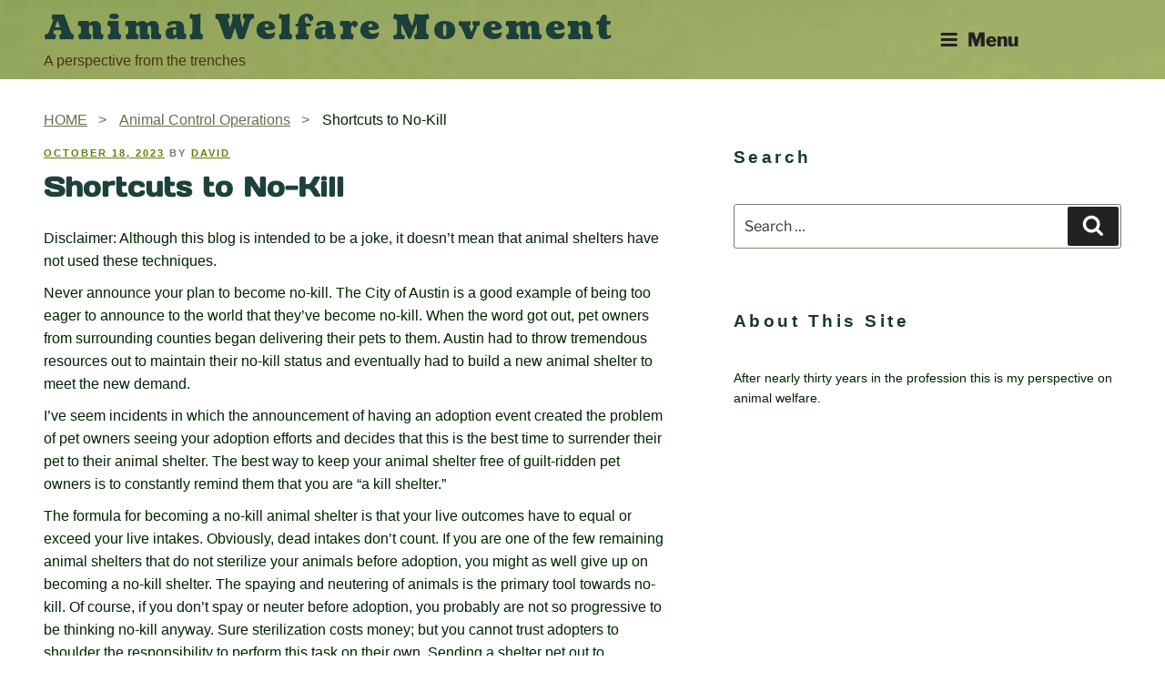

--- FILE ---
content_type: text/javascript
request_url: https://davidflagler.com/wp-content/themes/dog-channel/js/dogchannel.js?ver=6.9
body_size: 575
content:
// active menu

if(jQuery('#top-menu li').hasClass('current-menu-item')){
  jQuery('.current-menu-item a').attr({
  'aria-current': 'page'
  });
}

/* 8. A part of progressive Hamburger by @heydonworks(https://twitter.com/heydonworks) http://heydonworks.com/
http://heydonworks.com/practical_aria_examples/#hamburger
-----------------------------------------------------------------------------------------
Modified little by milk. thanks by hiroron
*/

// At end of navigation block, return focus to navigation menu button

function navAction() {

jQuery('#top-menu li:last a:last').on('keydown', function(e) {
  if (e.keyCode === 9) {
    if (!e.shiftKey) {
      e.preventDefault();
      jQuery('[aria-controls="top-menu"]').focus();
    }
  }
});

jQuery('#top-menu > li:last-child .dropdown-toggle').on('keydown', function(e) {
  if (jQuery(this).attr('aria-expanded') == 'true') {
    if (e.keyCode === 9) {
      if (!e.shiftKey) {
        e.preventDefault();
        jQuery('.sub-menu li a').focus();
      }
    }
  } else {
    if (e.keyCode === 9) {
      if (!e.shiftKey) {
        e.preventDefault();
        jQuery('[aria-controls="top-menu"]').focus();
      }
    }
  }
});

// At start of navigation block, refocus close button on SHIFT+TAB

jQuery('#top-menu li:first a:first').on('keydown', function(e) {
  if (e.keyCode === 9) {
    if (e.shiftKey) {
      e.preventDefault();
      jQuery('[aria-controls="top-menu"]').focus();
    }
  }
});

// If the menu is visible, always TAB into it from the menu button

jQuery('[aria-controls="top-menu"]').on('keydown', function(e) {
  if (e.keyCode === 9) {
    if (jQuery(this).attr('aria-expanded') == 'true') {
      if (!e.shiftKey) {
        e.preventDefault();
        jQuery('#top-menu li:first a:first').focus();
      } else {
        if (e.shiftKey) {
          e.preventDefault();
          jQuery('#main').focus();
        }
      }
    }
  }
});

};

masthead = jQuery('#masthead');
menuToggle = masthead.find('.menu-toggle');
menuToggle.on('click.twentyseventeen', function() {
 navAction();
});